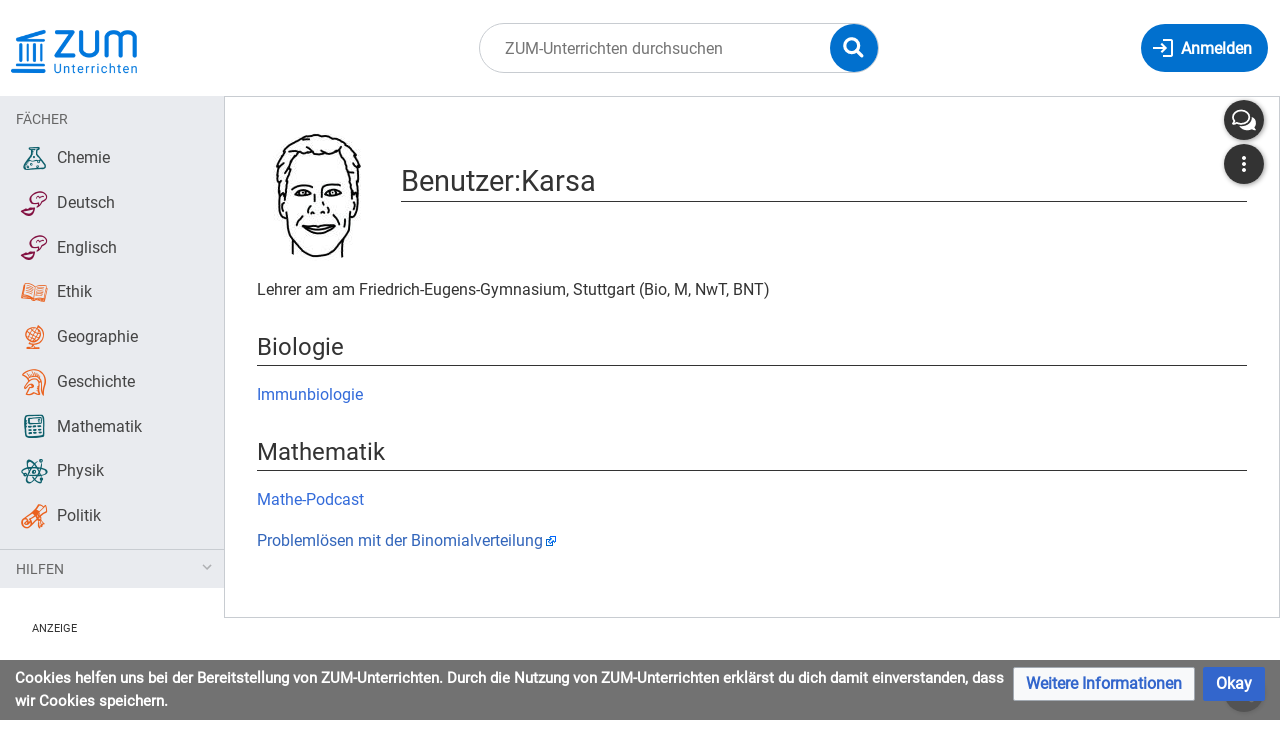

--- FILE ---
content_type: text/css; charset=UTF-8
request_url: https://unterrichten.zum.de/index.php?action=raw&ctype=text/css&title=MediaWiki:Vorlage_Button.css
body_size: 2869
content:

/* .button -> Vorlage:Button */ 
.button {
  display: inline flow-root; 
}
.button-left,
.button-center,
.button-right
{
  display: flex;
}

@media(min-width:1360px) {
  .button-right a,
  .button-right:not(:has(> a)) {
    margin-inline-start: auto;
  }
  .button-center a,
  .button-center:not(:has(> a)) {
    margin-inline: auto;
  }
  .button-left a,
  .button-left:not(:has(> a)) {
    margin-inline-end: auto;
  }
}


:is(.button, .button-left, .button-center, .button-right).button__small a,
:is(.button, .button-left, .button-center, .button-right).button__small:not(:has(> a)) {
  padding-block:0;
  padding-inline:0.4em;
}

:is(.button, .button-left, .button-center, .button-right) a,
:is(.button, .button-left, .button-center, .button-right):not(:has(> a)) {
  padding-inline:0.6em;
  padding-block:0.2em;
  display:inline flow-root;
  outline: 1px solid transparent;
  border-radius: 0.2em;
}


:is(.button, .button-left, .button-center, .button-right) a .fa,
:is(.button, .button-left, .button-center, .button-right):not(:has(> a)) .fa {
  margin-inline:0.2em;
}


.mediawiki :is(.button, .button-left, .button-center, .button-right) a,
.mediawiki :is(.button, .button-left, .button-center, .button-right):not(:has(> a)) { 
  color: hsl(0,0%,20%);
  background-color: var(--zum-farbe-grau--hell); 
  outline-color: var(--zum-farbe-grau-dunkel);
}

.mediawiki :is(.button, .button-left, .button-center, .button-right):not(:has(> a)):is(:hover,:focus) {
  text-decoration:underline;
}

.mediawiki :is(.button, .button-left, .button-center, .button-right) a:is(:hover,:focus),
.mediawiki :is(.button, .button-left, .button-center, .button-right):not(:has(> a)):is(:hover,:focus) {
  background-color: var(--zum-farbe-grau--x-heller);
}


.mediawiki :is(.button, .button-left, .button-center, .button-right).button-primary a,
.mediawiki :is(.button, .button-left, .button-center, .button-right).button-primary:not(:has(> a)) { 
  color: hsl(0,0%,20%);    
  background-color: var(--zum-farbe-links--heller); 
  outline-color: var(--zum-farbe-links);
}


.mediawiki :is(.button, .button-left, .button-center, .button-right).button-primary a:is(:hover,:focus)
.mediawiki :is(.button, .button-left, .button-center, .button-right).button-primary:not(:has(> a)):is(:hover,:focus) {
  background-color: var(--zum-farbe-links--x-heller);  
}

.mediawiki :is(.button, .button-left, .button-center, .button-right).button-secondary a,
.mediawiki :is(.button, .button-left, .button-center, .button-right).button-secondary:not(:has(> a)) {
  color:hsl(0, 0%, 20%);
  outline-color: var(--zum-farbe-sekund\är-2);
  background-color: var(--zum-farbe-sekund\är-2--x-heller);
}

.mediawiki :is(.button, .button-left, .button-center, .button-right).button-secondary :is(a:hover, a:focus),
.mediawiki :is(.button, .button-left, .button-center, .button-right).button-secondary:not(:has(> a)):is(:hover, :focus) {
  background-color: var(--zum-farbe-sekund\är-2--xx-heller);
}

--- FILE ---
content_type: text/css; charset=UTF-8
request_url: https://unterrichten.zum.de/index.php?action=raw&ctype=text/css&title=MediaWiki:RQuiz.css
body_size: 5364
content:
/*
 * 2018-11-04 [[Benutzer:Christian]] 
 *
 * Workaround for MathML fallback images inside of r-quiz zuordnungsquiz.
 *
 * they clash with the general rule img {max-width: 100%}.
 * 
 * this rule becomes more specific than the default rules
 * because of the additional class on the img element.
 */
 .zuordnungs-quiz .feld img.mwe-math-fallback-image-inline {
   max-width: none;
   margin: 0;
 }


/*R-Quiz*/

.mediawiki .buchstabenraten-quiz,
.mediawiki .suchsel-quiz,
.mediawiki .kreuzwort-quiz,
.mediawiki .schuettel-quiz,
.mediawiki .multiplechoice-quiz,
.mediawiki .memo-quiz,
.mediawiki .lueckentext-quiz,
.mediawiki .zuordnungs-quiz {
    border-color: #DBDBDB ;
}


.mediawiki .kreuzwort-quiz .eingabe,
.mediawiki .lueckentext-quiz .daten-pool,
.mediawiki .zuordnungs-quiz .daten-pool {
    background-color: #c4e3e8 ;
    border-color: #85C5CF;
}
.mediawiki .kreuzwort-quiz .eingabe .eingabe-header {
  background-image: none;
  background: #c4e3e8;
}

.mediawiki .memo-quiz .feld,
.mediawiki .memo-quiz .fertig {
  border-color:#8080ff;
}
.mediawiki .schuettel-quiz .luecke,
.mediawiki .lueckentext-quiz .feld,
.mediawiki .zuordnungs-quiz .feld,
.mediawiki .zuordnungs-quiz .loesungs-paar .feld ~ .feld,
.mediawiki .mediawiki .kreuzwort-quiz .eingabezeile span {
    background-color: #fff6cc ;
    border-color: #FFEA77  ;
}
.mediawiki .mediawiki .kreuzwort-quiz .eingabezeile span.aktiv {
    background-color: #E994BF ;
    border-color: #B6226D  ;
}


.mediawiki .zuordnungs-quiz .loesungs-paar {
  background-color: #F1F1F1;
  border-color: #C8C8C8;

}
.mediawiki .zuordnungs-quiz .loesungs-paar .feld {
  background-color: #c4e3e8;
  border-color: #85C5CF ;
}


.mediawiki .memo-quiz .fertig,
.mediawiki .lueckentext-quiz .luecke {
    background-color: #fff6cc ;
    border-color: #FFEA77 ;
}
.mediawiki .memo-quiz .aktiv {
    background-color:#FFCEA2 ;
    border-color:#DD7F28 ;
}

.mediawiki .suchsel-quiz .gitter td,
.mediawiki .lueckentext-quiz table.puzzle {
  border-color:black;
}
.mediawiki .lueckentext-quiz table.puzzle .luecke {
  background-color: #f0f0f0;
}
.mediawiki .multiplechoice-quiz .richtig {
	  background-color: #A8DF4A ;
	  border-color:#6CA111 ;
}
.mediawiki .multiplechoice-quiz .falsch {
	background-color: #E994BF ;
	border-color: #C64285;
}

.mediawiki .kreuzwort-quiz .gitter .feld {
  background-color: #ffffff;
  border-color: #000000;
}

.mediawiki .kreuzwort-quiz .gitter .einfuegemarke {
  background-color: #ffffff;
}

.mediawiki .buchstabenraten-quiz .eingabehinweis span,
.mediawiki .kreuzwort-quiz .eingabehinweis span {
  background-color: #ffffff;
  border-color: #888888;
}

.mediawiki .kreuzwort-quiz .eingabezeile span {
  border-color: #60ff60;
  background-color: #c0ffc0;
}

.mediawiki .kreuzwort-quiz .eingabezeile span.aktiv {
  border-color: #ff0000;
  background-color: #c0ffc0;
  color: #ff0000;
}

.mediawiki .suchsel-quiz .gitter .feld {
	background-color: #dddddd;
}

.mediawiki .suchsel-quiz .gitter .aufgedeckt {
	background-color: #D4F69C;
}

.mediawiki .suchsel-quiz .gitter .markiert {
	background-color: #fff6cc;
}

.mediawiki .suchsel-quiz .gitter .hover {
	background-color: #fff6cc;
}
.mediawiki .suchsel-quiz .liste {
  border-color: #a0a0a0;
}
.mediawiki .suchsel-quiz .liste .ausgefuellt {
  font-weight: normal;  
}
.mediawiki .buchstabenraten-quiz div {
  background-color: #ffdddd;
  border-color: #000000;
}
.mediawiki .buchstabenraten-quiz .start-link {
  border-color: #ff0000;
  color: #ff0000;
}
.mediawiki .buchstabenraten-quiz .start-link:hover {
  border-color: #ff0000;
}
.mediawiki .buchstabenraten-quiz .statusbild {
  border-color: #000000;
}
.mediawiki .buchstabenraten-quiz .statusbild img {
  background-color: #ffffff;
}
.mediawiki .buchstabenraten-quiz .geratene-buchstaben li {
  border-color: #ff0000;
  background-color:#ff8888;
  color: #ff0000;
}
.mediawiki .buchstabenraten-quiz .geratene-buchstaben li.treffer {
  border-color: #00ff00;
  background-color: #ccffcc;
  color: #00aa00;
}
.mediawiki .buchstabenraten-quiz .ratewort li {
  border-color: #666666;
  background-color: #cccccc;
}

.mediawiki .buchstabenraten-quiz .ratewort li.erraten {
  border-color: #00ff00;
  background-color: #ccffcc;
  color: #00a000;
}


.mediawiki .anvisiert {
      background-color:#FFCEA2 !important;
    border-color:#DD7F28 !important;
}

.mediawiki .auswertungs-button {
  background-color: #F19D50;
  border-color:#AE5D12;
  color:white;
  font-weight: normal;
}

.mediawiki .quiz-bewertung {
  background-color:#e6fac7;
  border-color:#C0EF6F;
  font-weight: normal;
  line-height: 1.2em;
  border-left:none;
  border-right:none;
}

.mediawiki p.quiz-bewertung {
  line-height: inherit;
}

.mediawiki .schuettel-quiz .luecke {
  padding: 0 0.25em;
  margin:0;
}
.mediawiki .schuettel-quiz .luecke input {
  line-height: 1.2em;
  font-size: 100%;
  height: 100%;
  margin-left:-0.25em;
}
.mediawiki .schuettel-quiz .luecke,
.mediawiki .lueckentext-quiz .luecke {
  min-width:5em;
  width:auto;
  line-height: 1em;
  min-height:1.2em;
  height:auto;
  display:inline-block;
}
.mediawiki .schuettel-quiz .luecke .feld,
.mediawiki .schuettel-quiz .luecke .feldundefined,
.mediawiki .lueckentext-quiz .luecke .feld,
.mediawiki .schuettel-quiz .luecke .feldundefined {
  height:auto;
  width:auto;
  display:inline-block;
  border:none;
}

/*undo a rquiz rule that touches all nested img */
.mediawiki .rquiz-piece :where(.mwe-math-element) img {
  margin: 0;
}

--- FILE ---
content_type: text/css; charset=UTF-8
request_url: https://unterrichten.zum.de/index.php?action=raw&ctype=text/css&title=MediaWiki:zum_grid.css
body_size: 1268
content:
/*
 * based on: https://gomakethings.com/how-to-create-a-responsive-grid-system-with-css-grid/
 */

@media (min-width:851px) {
  .zum-row {
    display: grid;
	grid-template-columns: repeat(12, 1fr);
    grid-template-rows: 1fr auto;
	column-gap: 0.75rem;
  }

  .zum-row-auto {
    grid-template-columns: repeat(auto-fit, minmax(min(100%, 15em), 1fr));
  }


.zum-grid-1-6, .zum-grid-2-12 {
	grid-column: auto / span 2;
}

  .zum-grid-1-4, .zum-grid-3-12 {
	grid-column: auto / span 3;
}

.zum-grid-1-3, .zum-grid-4-12 {
	grid-column: auto / span 4;
}

.zum-grid-2-3, .zum-grid-8-12 {
	grid-column: auto / span 8;
}

.zum-grid-1-2, .zum-grid-6-12 {
	grid-column: auto / span 6;
}

.zum-grid-3-4, .zum-grid-9-12 {
	grid-column: auto / span 9;
}
.zum-grid-5-6, .zum-grid-10-12 {
	grid-column: auto / span 10;
}
[class*="zum-grid-start-"] {
	grid-row-start: 1;
}
.zum-grid-start-first, .zum-grid-start-1-12 {
	grid-column-start: 1;
}

.zum-grid-start-fourth, .zum-grid-start-1-4 {
	grid-column-start: 4;
}

.zum-grid-start-third, .zum-grid-start-1-3 {
	grid-column-start: 5;
}

.zum-grid-start-half, .zum-grid-start-1-2 {
	grid-column-start: 7;
}

.zum-grid-start-2-3, .zum-grid-start-2-3 {
	grid-column-start: 9;
}

.zum-grid-start-three-fourths, .zum-grid-start-3-4 {
	grid-column-start: 10;
}
.zum-row-gap-large {
	column-gap: 1.1875rem;
}

.zum-row-no-gap {
	column-gap: 0;
}
}